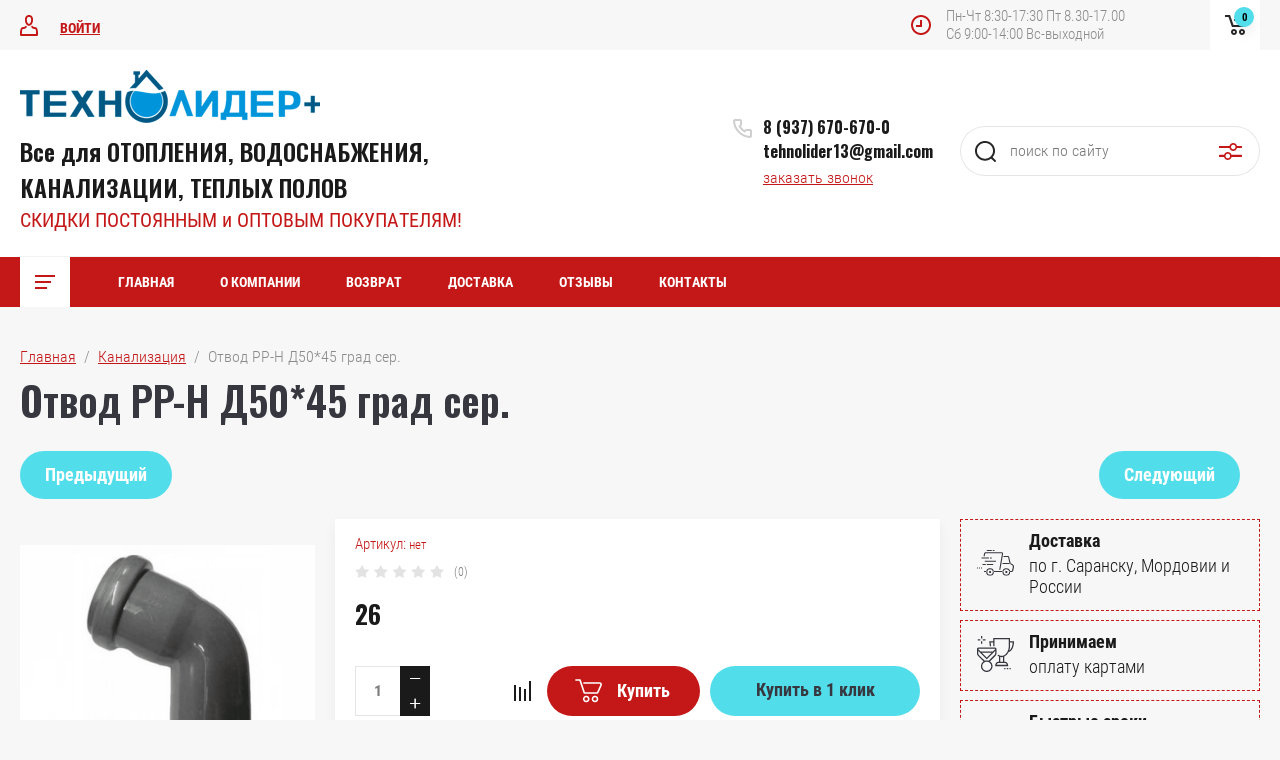

--- FILE ---
content_type: text/html; charset=utf-8
request_url: https://tehnolider-m.ru/magazin/product/otvod-pp-h-d50-45-grad-ser
body_size: 22900
content:

	<!doctype html>
<html lang="ru">
<head>
<meta charset="utf-8">
<meta name="robots" content="all"/>
<title>Отвод PP-H Д50*45 град сер.</title>
<meta name="description" content="Отвод PP-H Д50*45 град сер.">
<meta name="keywords" content="Отвод PP-H Д50*45 град сер.">
<meta name="SKYPE_TOOLBAR" content="SKYPE_TOOLBAR_PARSER_COMPATIBLE">
<meta name="viewport" content="width=device-width, initial-scale=1.0, maximum-scale=1.0, user-scalable=no">
<meta name="format-detection" content="telephone=no">
<meta http-equiv="x-rim-auto-match" content="none">


	<style>
		.site_header .top_block_wrapper .top_block_wrap .top_btns_wr {display: none;}.menu_top_wr{display: none;}.left_side_folders{display: none;}.partners-inner{display: none;}
	</style>


<link rel="stylesheet" href="/g/libs/jqueryui/datepicker/css/jquery-ui.css">
<link rel="stylesheet" href="/g/libs/lightgallery/v1.2.19/lightgallery.css">
<link href="https://fonts.googleapis.com/css?family=Oswald:300,500,600,700&amp;subset=cyrillic" rel="stylesheet">

<script src="/g/libs/jquery/1.10.2/jquery.min.js"></script>
<script src="/g/libs/jqueryui/datepicker/js/jquery-ui.min.js" charset="utf-8"></script>

	<link rel="stylesheet" href="/g/css/styles_articles_tpl.css">
<link rel="stylesheet" href="/g/libs/lightgallery-proxy-to-hs/lightgallery.proxy.to.hs.min.css" media="all" async>
<script src="/g/libs/lightgallery-proxy-to-hs/lightgallery.proxy.to.hs.stub.min.js"></script>
<script src="/g/libs/lightgallery-proxy-to-hs/lightgallery.proxy.to.hs.js" async></script>

            <!-- 46b9544ffa2e5e73c3c971fe2ede35a5 -->
            <script src='/shared/s3/js/lang/ru.js'></script>
            <script src='/shared/s3/js/common.min.js'></script>
        <link rel='stylesheet' type='text/css' href='/shared/s3/css/calendar.css' />
<!--s3_require-->
<link rel="stylesheet" href="/g/basestyle/1.0.1/user/user.css" type="text/css"/>
<link rel="stylesheet" href="/g/basestyle/1.0.1/user/user.blue.css" type="text/css"/>
<script type="text/javascript" src="/g/basestyle/1.0.1/user/user.js" async></script>
<!--/s3_require-->
			
		
		
		
			<link rel="stylesheet" type="text/css" href="/g/shop2v2/default/css/theme.less.css">		
			<script type="text/javascript" src="/g/printme.js"></script>
		<script type="text/javascript" src="/g/shop2v2/default/js/tpl.js"></script>
		<script type="text/javascript" src="/g/shop2v2/default/js/baron.min.js"></script>
		
			<script type="text/javascript" src="/g/shop2v2/default/js/shop2.2.js"></script>
		
	<script type="text/javascript">shop2.init({"productRefs": [],"apiHash": {"getPromoProducts":"1e6058f6c21f63e9d9b776e00f2ee19e","getSearchMatches":"e0e608c17f3c9e94e8429d31d19811b5","getFolderCustomFields":"0f77f5befa0463cc15b37dac9e8e199a","getProductListItem":"c0f84dad49fac574d0825a93878ded93","cartAddItem":"67bfb75d56b99228c6061a0fed13bafe","cartRemoveItem":"66d4e82e53a4d74a271fb77d6b657ca2","cartUpdate":"74a3aea7918dd4b828ff4f6ed92b1fb2","cartRemoveCoupon":"60923582e8e2d680939ed217b65c12e3","cartAddCoupon":"06f98a76f60ebe2bead5de8ee71dfd16","deliveryCalc":"51ed161d34ac5847342282108eaf51a1","printOrder":"67a56b4f1641fded67704c9400a098e6","cancelOrder":"8931692de6583a241b4a2c89bd578aed","cancelOrderNotify":"112e56dc89d2d6b6151fccada74bff26","repeatOrder":"4a6a683897138fa1f36b434b9d4283bc","paymentMethods":"56062efa161651d695238aeb0927dfe6","compare":"355bd5a98fb47c9f7dcf6329c66e0af2"},"hash": null,"verId": 3178420,"mode": "product","step": "","uri": "/magazin","IMAGES_DIR": "/d/","my": {"show_sections":false,"price_fa_rouble":true,"filter_in_sidebar":true,"gr_version_collections_blocks":true,"product_list_autoplay_settings":true,"gr_version_product":true,"gr_amount_fix":true},"shop2_cart_order_payments": 1,"cf_margin_price_enabled": 0,"maps_yandex_key":"","maps_google_key":""});shop2.facets.enabled = true;</script>
<style type="text/css">.product-item-thumb {width: 449px;}.product-item-thumb .product-image, .product-item-simple .product-image {height: 350px;width: 449px;}.product-item-thumb .product-amount .amount-title {width: 353px;}.product-item-thumb .product-price {width: 399px;}.shop2-product .product-side-l {width: 200px;}.shop2-product .product-image {height: 190px;width: 200px;}.shop2-product .product-thumbnails li {width: 56px;height: 56px;}</style>

<script src="/g/libs/jquery-responsive-tabs/1.5.1/jquery.responsivetabs.min.js" charset="utf-8"></script>
<script src="/g/libs/jquery-match-height/0.7.2/jquery.matchHeight.min.js" charset="utf-8"></script>
<script src="/g/libs/jquery-formstyler/1.7.4/jquery.formstyler.min.js" charset="utf-8"></script>
<script src="/g/libs/nouislider/7.0.10/jquery.nouislider.all.min.js" charset="utf-8"></script>
<script src="/g/libs/lightgallery/v1.2.19/lightgallery.js" charset="utf-8"></script>
<script src="/g/libs/jquery-bgdsize/jquery.bgdsize.js" charset="utf-8"></script>
<script src="/g/libs/jquery-slick/1.6.0/slick.min.js" charset="utf-8"></script>
<script src="/g/libs/flexmenu/1.4.2/flexmenu.min.js" charset="utf-8"></script>

<script src="/g/s3/misc/math/0.0.1/s3.math.js" charset="utf-8"></script>
<script src="/g/s3/misc/eventable/0.0.1/s3.eventable.js" charset="utf-8"></script>
<script src="/g/s3/menu/allin/0.0.3/s3.menu.allin.js" charset="utf-8"></script>

<script src="/g/templates/shop2/2.87.2/air-conditioners-store/js/s3.form.js" charset="utf-8"></script> 
<script src="/g/templates/shop2/2.87.2/air-conditioners-store/js/shop_main.js" charset="utf-8"></script>
<script src="/g/templates/shop2/2.87.2/air-conditioners-store/js/webflow.js" charset="utf-8"></script>

    <link rel="stylesheet" href="/t/v3413/images/theme9/theme.scss.css">

<!--[if lt IE 10]>
<script src="/g/libs/ie9-svg-gradient/0.0.1/ie9-svg-gradient.min.js"></script>
<script src="/g/libs/jquery-placeholder/2.0.7/jquery.placeholder.min.js"></script>
<script src="/g/libs/jquery-textshadow/0.0.1/jquery.textshadow.min.js"></script>
<script src="/g/s3/misc/ie/0.0.1/ie.js"></script>
<![endif]-->
<!--[if lt IE 9]>
<script src="/g/libs/html5shiv/html5.js"></script>
<![endif]-->

<link rel="stylesheet" href="/t/images/site.addons.scss.css">
</head>
<body>
	<div class="site_wrapper product">
		
				<div class="popup_form_wrapper">
			<div class="popup_form_wrap">
				<div class="popup_form_wrap_in">
					<div class="popup_form_close"></div>
					<div class="tpl-anketa" data-api-url="/-/x-api/v1/public/?method=form/postform&param[form_id]=34833702&param[tpl]=global:form.minimal.2.2.87.tpl" data-api-type="form">
		<div class="form_bl_title">Заказать звонок</div>		<form method="post" action="/">
		<input type="hidden" name="form_id" value="34833702">
		<input type="hidden" name="tpl" value="global:form.minimal.2.2.87.tpl">
		<input type="hidden" name="placeholdered_fields" value="1">
		<div class="form_inner">
											        <div class="tpl-field type-text">
		          		          <div class="field-value">
		          			          				            	<input   type="text" size="30" maxlength="100" value="" name="d[0]" placeholder="Ваше имя " />
		            		            		          </div>
		        </div>
		        									        <div class="tpl-field type-phone field-required">
		          		          <div class="field-value">
		          			            			            	<input required data-validator="phone" type="text" size="30" maxlength="100" value="" name="d[1]" placeholder="Телефон *"  />
		            		            		          </div>
		        </div>
		        									        <div class="tpl-field type-textarea">
		          		          <div class="field-value">
		          			            			            	<textarea  cols="50" rows="7" name="d[2]" placeholder="Комментарий "></textarea>
		            		            		          </div>
		        </div>
		        						
										
			<div class="tpl-field tpl-field-button">
				<button type="submit" class="tpl-form-button"><span>Отправить</span></button>
			</div>
			<re-captcha data-captcha="recaptcha"
     data-name="captcha"
     data-sitekey="6LddAuIZAAAAAAuuCT_s37EF11beyoreUVbJlVZM"
     data-lang="ru"
     data-rsize="invisible"
     data-type="image"
     data-theme="light"></re-captcha></form>
				</div>
		
	</div>
				</div>
			</div>
		</div>
				
		<div class="folders_popup_wrapper">
			<div class="folders_popup_wrap">
				<div class="folders_popup_title">Категории</div>
				<div class="folders_popup_body">
									        <ul class="folders_popup menu-default">
				            				                				            				                				
				                    				
				                    				                        <li class="has"><a href="/magazin/folder/radiatory">РАДИАТОРЫ<span class="open_ul_span"></span></a>
				                    				
				                    				
				                				            				                				
				                    				                        				                            <ul>
				                        				                    				
				                    				                        <li class=""><a href="/magazin/folder/radiatory-alyuminievye">Радиаторы алюминиевые</a>
				                    				
				                    				
				                				            				                				
				                    				                        				                            </li>
				                            				                        				                    				
				                    				                        <li class=""><a href="/magazin/folder/radiatory-bimetallicheskie">Радиаторы биметаллические</a>
				                    				
				                    				
				                				            				                				
				                    				                        				                            </li>
				                            				                        				                    				
				                    				                        <li class="has"><a href="/magazin/folder/stalnye-panelnye-radiatory">Радиаторы стальные панельные<span class="open_ul_span"></span></a>
				                    				
				                    				
				                				            				                				
				                    				                        				                            <ul>
				                        				                    				
				                    				                        <li class=""><a href="/magazin/folder/s-bokovym-podklyucheniem">С боковым подключением</a>
				                    				
				                    				
				                				            				                				
				                    				                        				                            </li>
				                            				                        				                    				
				                    				                        <li class=""><a href="/magazin/folder/s-nizhnim-podklyucheniem">С нижним подключением</a>
				                    				
				                    				
				                				            				                				
				                    				                        				                            </li>
				                            				                        				                    				
				                    				                        <li class=""><a href="/magazin/folder/komplektuyushchie-dlya-montazha-panelnyh-radiatorov">Комплектующие для монтажа панельных радиаторов</a>
				                    				
				                    				
				                				            				                				
				                    				                        				                            </li>
				                            				                                </ul>
				                                </li>
				                            				                        				                    				
				                    				                        <li class=""><a href="/magazin/folder/armatura-radiatornaya-reguliruyushchaya">Арматура радиаторная регулирующая</a>
				                    				
				                    				
				                				            				                				
				                    				                        				                            </li>
				                            				                        				                    				
				                    				                        <li class=""><a href="/magazin/folder/komplektuyushchie-dlya-montazha-radiatorov">Комплектующие для монтажа радиаторов</a>
				                    				
				                    				
				                				            				                				
				                    				                        				                            </li>
				                            				                                </ul>
				                                </li>
				                            				                        				                    				
				                    				                        <li class="has"><a href="/magazin/folder/kotly">Котлы<span class="open_ul_span"></span></a>
				                    				
				                    				
				                				            				                				
				                    				                        				                            <ul>
				                        				                    				
				                    				                        <li class=""><a href="/magazin/folder/kotly-nastennye-dvuhkonturnye-turbirovannye">Котлы настенные двухконтурные турбированные</a>
				                    				
				                    				
				                				            				                				
				                    				                        				                            </li>
				                            				                        				                    				
				                    				                        <li class=""><a href="/magazin/folder/kotly-napolnye">Котлы напольные энергозависимые</a>
				                    				
				                    				
				                				            				                				
				                    				                        				                            </li>
				                            				                        				                    				
				                    				                        <li class=""><a href="/magazin/folder/aogv">Котлы энергонезависимые LEMAX</a>
				                    				
				                    				
				                				            				                				
				                    				                        				                            </li>
				                            				                        				                    				
				                    				                        <li class=""><a href="/magazin/folder/kotly-elektricheskie-stout">Котлы электрические</a>
				                    				
				                    				
				                				            				                				
				                    				                        				                            </li>
				                            				                        				                    				
				                    				                        <li class=""><a href="/magazin/folder/kolonki-gazovye">Колонки газовые</a>
				                    				
				                    				
				                				            				                				
				                    				                        				                            </li>
				                            				                        				                    				
				                    				                        <li class=""><a href="/magazin/folder/komplektuyushchie-k-kotlam">Комплектующие для котлов/ Стабилизаторы напряжения</a>
				                    				
				                    				
				                				            				                				
				                    				                        				                            </li>
				                            				                                </ul>
				                                </li>
				                            				                        				                    				
				                    				                        <li class="has"><a href="/magazin/folder/vodonagrevateli">Водонагреватели<span class="open_ul_span"></span></a>
				                    				
				                    				
				                				            				                				
				                    				                        				                            <ul>
				                        				                    				
				                    				                        <li class=""><a href="/magazin/folder/vodonagrevateli-kosvennogo-nagreva">Бойлеры косвенного нагрева</a>
				                    				
				                    				
				                				            				                				
				                    				                        				                            </li>
				                            				                        				                    				
				                    				                        <li class=""><a href="/magazin/folder/vodonagrevateli-nakopitelnye-el">Водонагреватели накопительные эл.</a>
				                    				
				                    				
				                				            				                				
				                    				                        				                            </li>
				                            				                                </ul>
				                                </li>
				                            				                        				                    				
				                    				                        <li class="has"><a href="/magazin/folder/truby-iz-sshitogo-polietilena-i-aksialnye-fitingi">Трубы из сшитого полиэтилена и аксиальные фитинги STOUT<span class="open_ul_span"></span></a>
				                    				
				                    				
				                				            				                				
				                    				                        				                            <ul>
				                        				                    				
				                    				                        <li class=""><a href="/magazin/folder/truby-iz-sshitogo-polietilena-dlya-sistemy-otopleniya">Трубы из сшитого полиэтилена для системы отопления</a>
				                    				
				                    				
				                				            				                				
				                    				                        				                            </li>
				                            				                        				                    				
				                    				                        <li class=""><a href="/magazin/folder/aksialnye-fitingi-dlya-sistemy-otopleniya">Аксиальные фитинги для системы отопления</a>
				                    				
				                    				
				                				            				                				
				                    				                        				                            </li>
				                            				                                </ul>
				                                </li>
				                            				                        				                    				
				                    				                        <li class="has"><a href="/magazin/folder/polipropilenovye-truby-i-fitingi-valfex">Полипропиленовые трубы и фитинги КОНТУР<span class="open_ul_span"></span></a>
				                    				
				                    				
				                				            				                				
				                    				                        				                            <ul>
				                        				                    				
				                    				                        <li class=""><a href="/magazin/folder/truby-polipropilenovye">Трубы полипропиленовые/Крепления к ним</a>
				                    				
				                    				
				                				            				                				
				                    				                        				                            </li>
				                            				                        				                    				
				                    				                        <li class=""><a href="/magazin/folder/mufty-polipropilenovye">Фитинги для полипропиленовых труб</a>
				                    				
				                    				
				                				            				                				
				                    				                        				                            </li>
				                            				                        				                    				
				                    				                        <li class=""><a href="/magazin/folder/krany-filtry-kollektory-klapana-obr">Краны/Вентили/Фильтры/Коллекторы/Клапана обр.</a>
				                    				
				                    				
				                				            				                				
				                    				                        				                            </li>
				                            				                        				                    				
				                    				                        <li class=""><a href="/magazin/folder/apparaty-dlya-svarki-p-p-trub">Аппараты для сварки п/п труб/Ножницы для резк п/п труб</a>
				                    				
				                    				
				                				            				                				
				                    				                        				                            </li>
				                            				                                </ul>
				                                </li>
				                            				                        				                    				
				                    				                        <li class=""><a href="/magazin/folder/truby-metalloplastikovye">Трубы металлопластиковые и фитинги к ним</a>
				                    				
				                    				
				                				            				                				
				                    				                        				                            </li>
				                            				                        				                    				
				                    				                        <li class="has"><a href="/magazin/folder/polietilen">Полиэтилен<span class="open_ul_span"></span></a>
				                    				
				                    				
				                				            				                				
				                    				                        				                            <ul>
				                        				                    				
				                    				                        <li class=""><a href="/magazin/folder/truby-polietilenovye">Трубы полиэтиленовые</a>
				                    				
				                    				
				                				            				                				
				                    				                        				                            </li>
				                            				                        				                    				
				                    				                        <li class=""><a href="/magazin/folder/fitingi-kompressionnye-dlya-trub">Фитинги компрессионные для труб</a>
				                    				
				                    				
				                				            				                				
				                    				                        				                            </li>
				                            				                                </ul>
				                                </li>
				                            				                        				                    				
				                    				                        <li class="has"><a href="/magazin/folder/kanalizaciya">Канализация<span class="open_ul_span"></span></a>
				                    				
				                    				
				                				            				                				
				                    				                        				                            <ul>
				                        				                    				
				                    				                        <li class=""><a href="/magazin/folder/naruzhnaya-kanalizaciya-korichnevaya">Наружная канализация коричневая</a>
				                    				
				                    				
				                				            				                				
				                    				                        				                            </li>
				                            				                        				                    				
				                    				                        <li class=""><a href="/magazin/folder/vnutrennyaya-kanalizaciya-seraya">Внутренняя канализация серая</a>
				                    				
				                    				
				                				            				                				
				                    				                        				                            </li>
				                            				                        				                    				
				                    				                        <li class=""><a href="/magazin/folder/besshumnaya-kanalizaciya-belaya">Бесшумная канализация белая</a>
				                    				
				                    				
				                				            				                				
				                    				                        				                            </li>
				                            				                        				                    				
				                    				                        <li class=""><a href="/magazin/folder/manzhety-perehodnye">Манжеты переходные/Крепления</a>
				                    				
				                    				
				                				            				                				
				                    				                        				                            </li>
				                            				                                </ul>
				                                </li>
				                            				                        				                    				
				                    				                        <li class="has"><a href="/magazin/folder/teplyj-pol">Теплый пол<span class="open_ul_span"></span></a>
				                    				
				                    				
				                				            				                				
				                    				                        				                            <ul>
				                        				                    				
				                    				                        <li class=""><a href="/magazin/folder/truby-iz-sshitogo-polietilena-dlya-teplogo-pola">Трубы из сшитого полиэтилена для теплого пола</a>
				                    				
				                    				
				                				            				                				
				                    				                        				                            </li>
				                            				                        				                    				
				                    				                        <li class="has"><a href="/magazin/folder/kollektory-dlya-teplogo-pola">Коллекторы для теплого пола и комплектующие к ним<span class="open_ul_span"></span></a>
				                    				
				                    				
				                				            				                				
				                    				                        				                            <ul>
				                        				                    				
				                    				                        <li class=""><a href="/magazin/folder/kollektory-stout">Коллекторы STOUTнерж.</a>
				                    				
				                    				
				                				            				                				
				                    				                        				                            </li>
				                            				                        				                    				
				                    				                        <li class=""><a href="/magazin/folder/kollektory-sti">Коллекторы STI нерж.</a>
				                    				
				                    				
				                				            				                				
				                    				                        				                            </li>
				                            				                        				                    				
				                    				                        <li class=""><a href="/magazin/folder/kollektory-euros-lat">Коллекторы EUROS лат.</a>
				                    				
				                    				
				                				            				                				
				                    				                        				                            </li>
				                            				                                </ul>
				                                </li>
				                            				                        				                    				
				                    				                        <li class=""><a href="/magazin/folder/nasosno-smesitelnye-uzly">Насосно-смесительные узлы и комплектующие к ним</a>
				                    				
				                    				
				                				            				                				
				                    				                        				                            </li>
				                            				                        				                    				
				                    				                        <li class=""><a href="/magazin/folder/shkafy-dlya-kollektorov">Шкафы для коллекторов</a>
				                    				
				                    				
				                				            				                				
				                    				                        				                            </li>
				                            				                        				                    				
				                    				                        <li class=""><a href="/magazin/folder/komplektuyushchie-dlya-montazha-teplogo-pola">Комплектующие для монтажа теплого пола</a>
				                    				
				                    				
				                				            				                				
				                    				                        				                            </li>
				                            				                                </ul>
				                                </li>
				                            				                        				                    				
				                    				                        <li class="has"><a href="/magazin/folder/nasosy">НАСОСЫ<span class="open_ul_span"></span></a>
				                    				
				                    				
				                				            				                				
				                    				                        				                            <ul>
				                        				                    				
				                    				                        <li class=""><a href="/magazin/folder/nasosy-cirkulyacionnye">Насосы циркуляционные/рециркуляционные</a>
				                    				
				                    				
				                				            				                				
				                    				                        				                            </li>
				                            				                        				                    				
				                    				                        <li class=""><a href="/magazin/folder/skvazhinnye-nasosy">Насосы скважные</a>
				                    				
				                    				
				                				            				                				
				                    				                        				                            </li>
				                            				                        				                    				
				                    				                        <li class=""><a href="/magazin/folder/nasosy-drenazhnye-fekalnye">Насосы дренажные/фекальные</a>
				                    				
				                    				
				                				            				                				
				                    				                        				                            </li>
				                            				                        				                    				
				                    				                        <li class=""><a href="/magazin/folder/nasosy-povysheniya-davleniya">Насосы повышения давления</a>
				                    				
				                    				
				                				            				                				
				                    				                        				                            </li>
				                            				                        				                    				
				                    				                        <li class=""><a href="/magazin/folder/nasosy-kolodeznye">Насосы колодезные</a>
				                    				
				                    				
				                				            				                				
				                    				                        				                            </li>
				                            				                        				                    				
				                    				                        <li class=""><a href="/magazin/folder/nasosy-vibracionnye">Насосы вибрационные</a>
				                    				
				                    				
				                				            				                				
				                    				                        				                            </li>
				                            				                        				                    				
				                    				                        <li class=""><a href="/magazin/folder/nasosnye-stancii">Насосные станции</a>
				                    				
				                    				
				                				            				                				
				                    				                        				                            </li>
				                            				                        				                    				
				                    				                        <li class=""><a href="/magazin/folder/prenadlezhnosti-dlya-nasosov">Оголовки/Крабы/Пренадлежности для насосов</a>
				                    				
				                    				
				                				            				                				
				                    				                        				                            </li>
				                            				                                </ul>
				                                </li>
				                            				                        				                    				
				                    				                        <li class="has"><a href="/magazin/folder/otopitelnoe-oborudovanie">Баки расширительные<span class="open_ul_span"></span></a>
				                    				
				                    				
				                				            				                				
				                    				                        				                            <ul>
				                        				                    				
				                    				                        <li class=""><a href="/magazin/folder/dlya-otopleniya">Для отопления</a>
				                    				
				                    				
				                				            				                				
				                    				                        				                            </li>
				                            				                        				                    				
				                    				                        <li class=""><a href="/magazin/folder/dlya-vodosnabzheniya">Для водоснабжения</a>
				                    				
				                    				
				                				            				                				
				                    				                        				                            </li>
				                            				                        				                    				
				                    				                        <li class=""><a href="/magazin/folder/dlya-gvs">Для ГВС</a>
				                    				
				                    				
				                				            				                				
				                    				                        				                            </li>
				                            				                        				                    				
				                    				                        <li class=""><a href="/magazin/folder/kreplenie-dlya-bakov">Крепление для баков</a>
				                    				
				                    				
				                				            				                				
				                    				                        				                            </li>
				                            				                                </ul>
				                                </li>
				                            				                        				                    				
				                    				                        <li class="has"><a href="/magazin/folder/zapornaya-armatura">Запорная арматура<span class="open_ul_span"></span></a>
				                    				
				                    				
				                				            				                				
				                    				                        				                            <ul>
				                        				                    				
				                    				                        <li class=""><a href="/magazin/folder/predohranitelnaya-armatura">Предохранительная арматура</a>
				                    				
				                    				
				                				            				                				
				                    				                        				                            </li>
				                            				                        				                    				
				                    				                        <li class="has"><a href="/magazin/folder/fitingi-latunnye-rezbovye">Фитинги латунные резьбовые<span class="open_ul_span"></span></a>
				                    				
				                    				
				                				            				                				
				                    				                        				                            <ul>
				                        				                    				
				                    				                        <li class=""><a href="/magazin/folder/zaglushki-latunnye">Заглушки латунные</a>
				                    				
				                    				
				                				            				                				
				                    				                        				                            </li>
				                            				                        				                    				
				                    				                        <li class=""><a href="/magazin/folder/nippelya-latunnye">Ниппеля латунные</a>
				                    				
				                    				
				                				            				                				
				                    				                        				                            </li>
				                            				                        				                    				
				                    				                        <li class=""><a href="/magazin/folder/perehodnik-latunnyj">Переходник латунный</a>
				                    				
				                    				
				                				            				                				
				                    				                        				                            </li>
				                            				                        				                    				
				                    				                        <li class=""><a href="/magazin/folder/soedinitel-latunnyj-s-nakidnoj-gajkoj">Соединители латунные с накидной гайкой</a>
				                    				
				                    				
				                				            				                				
				                    				                        				                            </li>
				                            				                        				                    				
				                    				                        <li class=""><a href="/magazin/folder/udliniteli-latunnye">Удлинители латунные</a>
				                    				
				                    				
				                				            				                				
				                    				                        				                            </li>
				                            				                        				                    				
				                    				                        <li class=""><a href="/magazin/folder/shtucery-latunnye">Штуцеры латунные</a>
				                    				
				                    				
				                				            				                				
				                    				                        				                            </li>
				                            				                        				                    				
				                    				                        <li class=""><a href="/magazin/folder/futorki-latunnye">Футорки латунные</a>
				                    				
				                    				
				                				            				                				
				                    				                        				                            </li>
				                            				                        				                    				
				                    				                        <li class=""><a href="/magazin/folder/kontrgajki-latunnye">Контргайки латунные</a>
				                    				
				                    				
				                				            				                				
				                    				                        				                            </li>
				                            				                        				                    				
				                    				                        <li class=""><a href="/magazin/folder/mufty-latunnye">Муфты латунные</a>
				                    				
				                    				
				                				            				                				
				                    				                        				                            </li>
				                            				                        				                    				
				                    				                        <li class=""><a href="/magazin/folder/trojniki-latunnye">Тройники латунные</a>
				                    				
				                    				
				                				            				                				
				                    				                        				                            </li>
				                            				                        				                    				
				                    				                        <li class=""><a href="/magazin/folder/ugolniki-latunye">Угольники латуные</a>
				                    				
				                    				
				                				            				                				
				                    				                        				                            </li>
				                            				                                </ul>
				                                </li>
				                            				                        				                    				
				                    				                        <li class="has"><a href="/magazin/folder/klapany-obratnye">Клапаны обратные<span class="open_ul_span"></span></a>
				                    				
				                    				
				                				            				                				
				                    				                        				                            <ul>
				                        				                    				
				                    				                        <li class=""><a href="/magazin/folder/klapany-latunnye-pruzh-muftovye">Клапаны латунные пруж. муфтовые</a>
				                    				
				                    				
				                				            				                				
				                    				                        				                            </li>
				                            				                        				                    				
				                    				                        <li class=""><a href="/magazin/folder/klapany-obratnye-chugunnye-mezhflancevye">Клапаны обратные чугунные межфланцевые</a>
				                    				
				                    				
				                				            				                				
				                    				                        				                            </li>
				                            				                                </ul>
				                                </li>
				                            				                        				                    				
				                    				                        <li class="has"><a href="/magazin/folder/krany">Краны<span class="open_ul_span"></span></a>
				                    				
				                    				
				                				            				                				
				                    				                        				                            <ul>
				                        				                    				
				                    				                        <li class="has"><a href="/magazin/folder/krany-latunnye-muftovye">Краны латунные муфтовые<span class="open_ul_span"></span></a>
				                    				
				                    				
				                				            				                				
				                    				                        				                            <ul>
				                        				                    				
				                    				                        <li class=""><a href="/magazin/folder/krany-gazovye">Краны газовые</a>
				                    				
				                    				
				                				            				                				
				                    				                        				                            </li>
				                            				                        				                    				
				                    				                        <li class=""><a href="/magazin/folder/krany-dlya-vody">Краны для воды</a>
				                    				
				                    				
				                				            				                				
				                    				                        				                            </li>
				                            				                                </ul>
				                                </li>
				                            				                        				                    				
				                    				                        <li class=""><a href="/magazin/folder/krany-stalnye-flancevye">Краны стальные фланцевые</a>
				                    				
				                    				
				                				            				                				
				                    				                        				                            </li>
				                            				                        				                    				
				                    				                        <li class=""><a href="/magazin/folder/krany-latunnye-s-nakidnoj-gajkoj">Краны латунные с накидной гайкой</a>
				                    				
				                    				
				                				            				                				
				                    				                        				                            </li>
				                            				                        				                    				
				                    				                        <li class=""><a href="/magazin/folder/krany-latunnye-s-nak-gajkoj-pod-kotel">Краны латунные с нак.гайкой под котел</a>
				                    				
				                    				
				                				            				                				
				                    				                        				                            </li>
				                            				                        				                    				
				                    				                        <li class=""><a href="/magazin/folder/krany-vodorazbornye">Краны водоразборные</a>
				                    				
				                    				
				                				            				                				
				                    				                        				                            </li>
				                            				                                </ul>
				                                </li>
				                            				                        				                    				
				                    				                        <li class="has"><a href="/magazin/folder/filtry">Фильтры<span class="open_ul_span"></span></a>
				                    				
				                    				
				                				            				                				
				                    				                        				                            <ul>
				                        				                    				
				                    				                        <li class=""><a href="/magazin/folder/filtry-latunnye-muftovye">Фильтры латунные муфтовые</a>
				                    				
				                    				
				                				            				                				
				                    				                        				                            </li>
				                            				                        				                    				
				                    				                        <li class=""><a href="/magazin/folder/filtry-chugunnye-flancevye">Фильтры чугунные фланцевые</a>
				                    				
				                    				
				                				            				                				
				                    				                        				                            </li>
				                            				                                </ul>
				                                </li>
				                            				                        				                    				
				                    				                        <li class=""><a href="/magazin/folder/trubnye-zagotovki">Трубные заготовки</a>
				                    				
				                    				
				                				            				                				
				                    				                        				                            </li>
				                            				                        				                    				
				                    				                        <li class="has"><a href="/magazin/folder/ventilya-latunnye-muftovye">Вентиля муфтовые<span class="open_ul_span"></span></a>
				                    				
				                    				
				                				            				                				
				                    				                        				                            <ul>
				                        				                    				
				                    				                        <li class=""><a href="/magazin/folder/chugunnye">Чугунные</a>
				                    				
				                    				
				                				            				                				
				                    				                        				                            </li>
				                            				                        				                    				
				                    				                        <li class=""><a href="/magazin/folder/bronzovye">Бронзовые</a>
				                    				
				                    				
				                				            				                				
				                    				                        				                            </li>
				                            				                                </ul>
				                                </li>
				                            				                        				                    				
				                    				                        <li class="has"><a href="/magazin/folder/detali-truboprovoda">Детали трубопровода<span class="open_ul_span"></span></a>
				                    				
				                    				
				                				            				                				
				                    				                        				                            <ul>
				                        				                    				
				                    				                        <li class=""><a href="/magazin/folder/otvody-stalnye">Отводы стальные</a>
				                    				
				                    				
				                				            				                				
				                    				                        				                            </li>
				                            				                        				                    				
				                    				                        <li class=""><a href="/magazin/folder/zaglushki-stalnye-eliptich">Заглушки стальные элиптич.</a>
				                    				
				                    				
				                				            				                				
				                    				                        				                            </li>
				                            				                        				                    				
				                    				                        <li class=""><a href="/magazin/folder/perehody-stalnye">Переходы стальные</a>
				                    				
				                    				
				                				            				                				
				                    				                        				                            </li>
				                            				                        				                    				
				                    				                        <li class=""><a href="/magazin/folder/trojniki-stalnye">Тройники стальные</a>
				                    				
				                    				
				                				            				                				
				                    				                        				                            </li>
				                            				                        				                    				
				                    				                        <li class=""><a href="/magazin/folder/flancy-stalnye">Фланцы стальные</a>
				                    				
				                    				
				                				            				                				
				                    				                        				                            </li>
				                            				                                </ul>
				                                </li>
				                            				                        				                    				
				                    				                        <li class=""><a href="/magazin/folder/zadvizhki-chug-30ch6br">Задвижки чуг. 30ч6бр</a>
				                    				
				                    				
				                				            				                				
				                    				                        				                            </li>
				                            				                        				                    				
				                    				                        <li class=""><a href="/magazin/folder/zatvory-chug-diskovye">Затворы чуг. дисковые</a>
				                    				
				                    				
				                				            				                				
				                    				                        				                            </li>
				                            				                                </ul>
				                                </li>
				                            				                        				                    				
				                    				                        <li class="has"><a href="/magazin/folder/kollektory-raspredelitelnye-stalnye">Коллекторы распределительные<span class="open_ul_span"></span></a>
				                    				
				                    				
				                				            				                				
				                    				                        				                            <ul>
				                        				                    				
				                    				                        <li class=""><a href="/magazin/folder/kollektory-latunnye-dlya-sistemy-vodosnabzheniya">Коллекторы латунные для системы водоснабжения</a>
				                    				
				                    				
				                				            				                				
				                    				                        				                            </li>
				                            				                        				                    				
				                    				                        <li class=""><a href="/magazin/folder/kollektory-stalnye-gidrostrelki">Коллекторы стальные/гидрострелки и комплектующие к ним</a>
				                    				
				                    				
				                				            				                				
				                    				                        				                            </li>
				                            				                        				                    				
				                    				                        <li class=""><a href="/magazin/folder/kollektory-nerzh-stal-dlya-radiatornoj-razvodki">Коллекторы нерж. сталь для радиаторной разводки</a>
				                    				
				                    				
				                				            				                				
				                    				                        				                            </li>
				                            				                                </ul>
				                                </li>
				                            				                        				                    				
				                    				                        <li class="has"><a href="/magazin/folder/izmeritelnye-pribory">Измерительные приборы<span class="open_ul_span"></span></a>
				                    				
				                    				
				                				            				                				
				                    				                        				                            <ul>
				                        				                    				
				                    				                        <li class="has"><a href="/magazin/folder/schetchiki">Счетчики<span class="open_ul_span"></span></a>
				                    				
				                    				
				                				            				                				
				                    				                        				                            <ul>
				                        				                    				
				                    				                        <li class=""><a href="/magazin/folder/schetchiki-vody">Счетчики воды</a>
				                    				
				                    				
				                				            				                				
				                    				                        				                            </li>
				                            				                        				                    				
				                    				                        <li class=""><a href="/magazin/folder/schetchiki-gaza">Счетчики газа</a>
				                    				
				                    				
				                				            				                				
				                    				                        				                            </li>
				                            				                                </ul>
				                                </li>
				                            				                        				                    				
				                    				                        <li class=""><a href="/magazin/folder/manometry">Манометры</a>
				                    				
				                    				
				                				            				                				
				                    				                        				                            </li>
				                            				                        				                    				
				                    				                        <li class="has"><a href="/magazin/folder/termometry">Термометры<span class="open_ul_span"></span></a>
				                    				
				                    				
				                				            				                				
				                    				                        				                            <ul>
				                        				                    				
				                    				                        <li class=""><a href="/magazin/folder/termometry-zhidkostnye">Термометры жидкостные</a>
				                    				
				                    				
				                				            				                				
				                    				                        				                            </li>
				                            				                        				                    				
				                    				                        <li class=""><a href="/magazin/folder/termometry-bimetallicheskie">Термометры биметаллические</a>
				                    				
				                    				
				                				            				                				
				                    				                        				                            </li>
				                            				                                </ul>
				                                </li>
				                            				                        				                    				
				                    				                        <li class=""><a href="/magazin/folder/termomanometry">Термоманометры</a>
				                    				
				                    				
				                				            				                				
				                    				                        				                            </li>
				                            				                        				                    				
				                    				                        <li class=""><a href="/magazin/folder/komplektuyushchie-dlya-montazha-manometrov-termometrov">Комплектующие для монтажа манометров/термометров</a>
				                    				
				                    				
				                				            				                				
				                    				                        				                            </li>
				                            				                                </ul>
				                                </li>
				                            				                        				                    				
				                    				                        <li class=""><a href="/magazin/folder/uplotnitelnye-materialy">Уплотнительные материалы</a>
				                    				
				                    				
				                				            				                				
				                    				                        				                            </li>
				                            				                        				                    				
				                    				                        <li class=""><a href="/magazin/folder/teploizolyaciya-dlya-trub">Теплоизоляция для труб</a>
				                    				
				                    				
				                				            				                				
				                    				                        				                            </li>
				                            				                        				                    				
				                    				                        <li class="has"><a href="/magazin/folder/homuty">Хомуты<span class="open_ul_span"></span></a>
				                    				
				                    				
				                				            				                				
				                    				                        				                            <ul>
				                        				                    				
				                    				                        <li class=""><a href="/magazin/folder/homuty-stout">Хомуты трубные STOUT</a>
				                    				
				                    				
				                				            				                				
				                    				                        				                            </li>
				                            				                        				                    				
				                    				                        <li class=""><a href="/magazin/folder/homuty-rossiya">Хомуты трубные РОССИЯ</a>
				                    				
				                    				
				                				            				                				
				                    				                        				                            </li>
				                            				                        				                    				
				                    				                        <li class=""><a href="/magazin/folder/homuty-chervyachnye">Хомуты червячные</a>
				                    				
				                    				
				                				            				                				
				                    				                        				                            </li>
				                            				                        				                    				
				                    				                        <li class=""><a href="/magazin/folder/homuty-styazhki-plastik">Хомуты-стяжки пластик</a>
				                    				
				                    				
				                				            				                				
				                    				                        				                            </li>
				                            				                                </ul>
				                                </li>
				                            				                        				                    				
				                    				                        <li class="has"><a href="/magazin/folder/sistemy-ochistki-vody">Системы очистки воды<span class="open_ul_span"></span></a>
				                    				
				                    				
				                				            				                				
				                    				                        				                            <ul>
				                        				                    				
				                    				                        <li class=""><a href="/magazin/folder/filtry-kolby">Фильтры/колбы</a>
				                    				
				                    				
				                				            				                				
				                    				                        				                            </li>
				                            				                        				                    				
				                    				                        <li class=""><a href="/magazin/folder/kartridzhi">Картриджи</a>
				                    				
				                    				
				                				            				                				
				                    				                        				                            </li>
				                            				                                </ul>
				                                </li>
				                            				                        				                    				
				                    				                        <li class=""><a href="/magazin/folder/teplonositel-dlya-sistemy-otopleniya">Теплоноситель для системы отопления</a>
				                    				
				                    				
				                				            				                				
				                    				                        				                            </li>
				                            				                        				                    				
				                    				                        <li class="has"><a href="/magazin/folder/sanfayans">Сантехника<span class="open_ul_span"></span></a>
				                    				
				                    				
				                				            				                				
				                    				                        				                            <ul>
				                        				                    				
				                    				                        <li class=""><a href="/magazin/folder/vodoslivnaya-armatura">Водосливная арматура</a>
				                    				
				                    				
				                				            				                				
				                    				                        				                            </li>
				                            				                        				                    				
				                    				                        <li class=""><a href="/magazin/folder/unitazy-umyvalniki">Санфаянс</a>
				                    				
				                    				
				                				            				                				
				                    				                        				                            </li>
				                            				                        				                    				
				                    				                        <li class=""><a href="/magazin/folder/podvodka">Подводка/Шланги сливные</a>
				                    				
				                    				
				                				            				                				
				                    				                        				                            </li>
				                            				                        				                    				
				                    				                        <li class=""><a href="/magazin/folder/smesiteli">Смесители/комплектующие</a>
				                    				
				                    				
				                				            				                				
				                    				                        				                            </li>
				                            				                        				                    				
				                    				                        <li class=""><a href="/magazin/folder/krepleniya-dlya-santehniki">Крепления для сантехники</a>
				                    				
				                    				
				                				            				                				
				                    				                        				                            </li>
				                            				                                </ul>
				                                </li>
				                            				                        				                    				
				                    				                        <li class=""><a href="/magazin/folder/pozharnoe-oborudovanie">Пожарное оборудование</a>
				                    				
				                    				
				                				            				                				
				                    				                        				                            </li>
				                            				                        				                    				
				                    				                        <li class="has"><a href="/magazin/folder/metizy">Метизы<span class="open_ul_span"></span></a>
				                    				
				                    				
				                				            				                				
				                    				                        				                            <ul>
				                        				                    				
				                    				                        <li class=""><a href="/magazin/folder/ankery">Анкеры</a>
				                    				
				                    				
				                				            				                				
				                    				                        				                            </li>
				                            				                        				                    				
				                    				                        <li class=""><a href="/magazin/folder/samorezy">Саморезы</a>
				                    				
				                    				
				                				            				                				
				                    				                        				                            </li>
				                            				                        				                    				
				                    				                        <li class=""><a href="/magazin/folder/dyubeli">Дюбели</a>
				                    				
				                    				
				                				            				                				
				                    				                        				                            </li>
				                            				                        				                    				
				                    				                        <li class=""><a href="/magazin/folder/bolty">Болты</a>
				                    				
				                    				
				                				            				                				
				                    				                        				                            </li>
				                            				                        				                    				
				                    				                        <li class=""><a href="/magazin/folder/shajby">Шайбы/Гровер</a>
				                    				
				                    				
				                				            				                				
				                    				                        				                            </li>
				                            				                        				                    				
				                    				                        <li class=""><a href="/magazin/folder/gajki">Гайки</a>
				                    				
				                    				
				                				            				                				
				                    				                        				                            </li>
				                            				                        				                    				
				                    				                        <li class=""><a href="/magazin/folder/bolty-ankernye">Болты анкерные</a>
				                    				
				                    				
				                				            				                				
				                    				                        				                            </li>
				                            				                        				                    				
				                    				                        <li class=""><a href="/magazin/folder/vinty-shurupy">Винты/Шурупы/Зажимы/Талрепы</a>
				                    				
				                    				
				                				            				                				
				                    				                        				                            </li>
				                            				                        				                    				
				                    				                        <li class=""><a href="/magazin/folder/gvozdi">Гвозди</a>
				                    				
				                    				
				                				            				                				
				                    				                        				                            </li>
				                            				                        				                    				
				                    				                        <li class=""><a href="/magazin/folder/shpilki">Шпильки</a>
				                    				
				                    				
				                				            				                				
				                    				                        				                            </li>
				                            				                        				                    				
				                    				                        <li class=""><a href="/magazin/folder/lenty-perforirovannye">Ленты перфорированные</a>
				                    				
				                    				
				                				            				                				
				                    				                        				                            </li>
				                            				                                </ul>
				                                </li>
				                            				                        				                    				
				                    				                        <li class=""><a href="/magazin/folder/abrazivnyj-instrument">Абразивный инструмент</a>
				                    				
				                    				
				                				            				                				
				                    				                        				                            </li>
				                            				                        				                    				
				                    				                        <li class=""><a href="/magazin/folder/instrument">Инструмент ручной</a>
				                    				
				                    				
				                				            				                				
				                    				                        				                            </li>
				                            				                        				                    				
				                    				                        <li class=""><a href="/magazin/folder/malyarnyj-instrument">Малярный инструмент</a>
				                    				
				                    				
				                				            				                				
				                    				                        				                            </li>
				                            				                        				                    				
				                    				                        <li class=""><a href="/magazin/folder/specodezhda">Средства защиты</a>
				                    				
				                    				
				                				            				                				
				                    				                        				                            </li>
				                            				                        				                    				
				                    				                        <li class=""><a href="/magazin/folder/hozinventar">Хозинвентарь</a>
				                    				
				                    				
				                				            				                				
				                    				                        				                            </li>
				                            				                        				                    				
				                    				                        <li class="has"><a href="/magazin/folder/svarochnoe-oborudovanie">Сварка<span class="open_ul_span"></span></a>
				                    				
				                    				
				                				            				                				
				                    				                        				                            <ul>
				                        				                    				
				                    				                        <li class=""><a href="/magazin/folder/kabel-svarochnyj">Кабель сварочный/Рукав кислородный</a>
				                    				
				                    				
				                				            				                				
				                    				                        				                            </li>
				                            				                        				                    				
				                    				                        <li class=""><a href="/magazin/folder/elektrody-svarochnye">Электроды сварочные/Сварочная проволока</a>
				                    				
				                    				
				                				            				                				
				                    				                        				                            </li>
				                            				                        				                    				
				                    				                        <li class=""><a href="/magazin/folder/maski-svarshchika">Маски сварщика/Средства защиты</a>
				                    				
				                    				
				                				            				                				
				                    				                        				                            </li>
				                            				                        				                    				
				                    				                        <li class=""><a href="/magazin/folder/svarochnoe-oborudovanie-1">Сварочное оборудование</a>
				                    				
				                    				
				                				            				            </li>
				        </ul>
				
				        				            </li>
				            </ul>
				        										<div class="menu_popup_title">Меню</div>
				</div>
			</div>
		</div>

		<header role="banner" class="site_header">
			
			<div class="top_block_wrapper"> 
				<div class="top_block_wrap">
					
					<div class="top_btns_wr">
													<a href="/registraciya/login">Войти</a>
											</div>

					<div class="top_right_block">
						<span class="search_btn_mobile">&nbsp;</span>
						                        	<div class="work-time">
                        		<span>Пн-Чт 8:30-17:30   Пт 8.30-17.00</span>
                        		<span>Сб 9:00-14:00   Вс-выходной</span>
                    		</div>
                        						<div class="shop2-cart-preview-wrap">
								
			<div id="shop2-cart-preview">
			<div class="cart_bl_wr">
				<a href="/magazin/cart">
					0 <ins class="fa fa-rouble">₽</ins>					<span class="cart_bl_count">0</span>
				</a>
			</div>
		</div><!-- Cart Preview -->
		
						</div>
					</div>

				</div> 
			</div>
			<div class="site_header_in_wr in">
				<div class="site_header_in">

					<div class="site_header_left logo_top">
													<div class="site_logo_wr">
																	<a href="https://tehnolider-m.ru">
																														<img src="/thumb/2/9fxbNqfYPCCCOR28FRAKCg/300c53/d/400432_4359.png" style="max-width: 300px" alt="" />
									</a>
															</div>
												<div class="site_name_wr">
															<div class="site_name">
																			<a href="https://tehnolider-m.ru">
											Все для  ОТОПЛЕНИЯ, ВОДОСНАБЖЕНИЯ, КАНАЛИЗАЦИИ, ТЕПЛЫХ ПОЛОВ
										</a>
																	</div>
																						<div class="site_desc">
																			<a href="https://tehnolider-m.ru">
											СКИДКИ ПОСТОЯННЫМ и ОПТОВЫМ ПОКУПАТЕЛЯМ!
										</a>
																	</div>
													</div>
					</div>

					<div class="site_header_right">
												<div class="contacts_bl_wr">
							<div class="site_phones">
																	<div><a href="tel:8 (937) 670-670-0">8 (937) 670-670-0</a></div>
																	<div><a href="tel:tehnolider13@gmail.com">tehnolider13@gmail.com</a></div>
															</div>
															<div class="popup_btn form_popup_btn">заказать звонок</div>
													</div>
						
						<div class="search_bl_wr">
							<span class="search_mob_close">&nbsp;</span>
							<div class="search_bl_in">
								<nav class="site-search-wr">
								    <form action="/magazin/search" method="get"  class="search-form" >
									    <input name="search_text" type="text" class="search-text" value="" placeholder="поиск по сайту" />
									    <input type="submit" class="search-button" value="" />
								    <re-captcha data-captcha="recaptcha"
     data-name="captcha"
     data-sitekey="6LddAuIZAAAAAAuuCT_s37EF11beyoreUVbJlVZM"
     data-lang="ru"
     data-rsize="invisible"
     data-type="image"
     data-theme="light"></re-captcha></form>
								    <div class="search_popup_btn jq_click"></div>
								</nav>

								<div class="search_bl_wrapper">
									<div class="search_bl_wrap">
											
    
<div class="shop2-block search-form ">
	<div class="block_body">
		<form action="/magazin/search" enctype="multipart/form-data">
			<input type="hidden" name="sort_by" value=""/>
			
						
								
					<div class="row row_price range_slider_wrapper">
		                <div class="row-title">Цена, руб.</div>
		                <div class="row-body">
		
			                <div class="price_range">
			                	<div class="input_from">
			                		<span class="from_title">от</span>
			                    	<input name="s[price][min]" type="text" size="5" class="small low" value="0" />
			                    </div>
			                    <div class="input_to">
			                    	<span class="to_title">до</span>
			                    	<input name="s[price][max]" type="text" size="5" class="small big"  data-max="200000" value="200000" />
			                    </div>
			                </div>
			                <div class="input_range_slider"></div>
		
		                </div>
		            </div>
		            
	                        
            
							<div class="row">
					<label class="row-title" for="shop2-name">Название:</label>
					<div class="row-body">
						<input type="text" name="s[name]" size="20" id="shop2-name" value="" />
					</div>
				</div>
			
							<div class="row">
					<label class="row-title" for="shop2-article">Артикул:</label>
					<div class="row-body">
						<input type="text" name="s[article]" id="shop2-article" value="" />
					</div>
				</div>
			
							<div class="row">
					<label class="row-title" for="shop2-text">Текст:</label>
					<div class="row-body">
						<input type="text" name="search_text" size="20" id="shop2-text"  value="" />
					</div>
				</div>
			
			
							<div class="row">
					<div class="row-title">Выберите категорию:</div>
					<div class="row-body">
						<select name="s[folder_id]" id="s[folder_id]" data-placeholder="Все категории">
							<option value="">Все категории</option>
																																                            <option value="39154104" >
		                                 РАДИАТОРЫ
		                            </option>
		                        																	                            <option value="48465704" >
		                                &raquo; Радиаторы алюминиевые
		                            </option>
		                        																	                            <option value="48466304" >
		                                &raquo; Радиаторы биметаллические
		                            </option>
		                        																	                            <option value="48466704" >
		                                &raquo; Радиаторы стальные панельные
		                            </option>
		                        																	                            <option value="48467104" >
		                                &raquo;&raquo; С боковым подключением
		                            </option>
		                        																	                            <option value="48467704" >
		                                &raquo;&raquo; С нижним подключением
		                            </option>
		                        																	                            <option value="48579104" >
		                                &raquo;&raquo; Комплектующие для монтажа панельных радиаторов
		                            </option>
		                        																	                            <option value="48507504" >
		                                &raquo; Арматура радиаторная регулирующая
		                            </option>
		                        																	                            <option value="48480304" >
		                                &raquo; Комплектующие для монтажа радиаторов
		                            </option>
		                        																	                            <option value="39145304" >
		                                 Котлы
		                            </option>
		                        																	                            <option value="48306104" >
		                                &raquo; Котлы настенные двухконтурные турбированные
		                            </option>
		                        																	                            <option value="48306504" >
		                                &raquo; Котлы напольные энергозависимые
		                            </option>
		                        																	                            <option value="48306704" >
		                                &raquo; Котлы энергонезависимые LEMAX
		                            </option>
		                        																	                            <option value="41600305" >
		                                &raquo; Котлы электрические
		                            </option>
		                        																	                            <option value="48306904" >
		                                &raquo; Колонки газовые
		                            </option>
		                        																	                            <option value="48350104" >
		                                &raquo; Комплектующие для котлов/ Стабилизаторы напряжения
		                            </option>
		                        																	                            <option value="48280904" >
		                                 Водонагреватели
		                            </option>
		                        																	                            <option value="48282104" >
		                                &raquo; Бойлеры косвенного нагрева
		                            </option>
		                        																	                            <option value="48282904" >
		                                &raquo; Водонагреватели накопительные эл.
		                            </option>
		                        																	                            <option value="48495704" >
		                                 Трубы из сшитого полиэтилена и аксиальные фитинги STOUT
		                            </option>
		                        																	                            <option value="48495904" >
		                                &raquo; Трубы из сшитого полиэтилена для системы отопления
		                            </option>
		                        																	                            <option value="48496504" >
		                                &raquo; Аксиальные фитинги для системы отопления
		                            </option>
		                        																	                            <option value="39149904" >
		                                 Полипропиленовые трубы и фитинги КОНТУР
		                            </option>
		                        																	                            <option value="50042504" >
		                                &raquo; Трубы полипропиленовые/Крепления к ним
		                            </option>
		                        																	                            <option value="50042704" >
		                                &raquo; Фитинги для полипропиленовых труб
		                            </option>
		                        																	                            <option value="50043904" >
		                                &raquo; Краны/Вентили/Фильтры/Коллекторы/Клапана обр.
		                            </option>
		                        																	                            <option value="50044104" >
		                                &raquo; Аппараты для сварки п/п труб/Ножницы для резк п/п труб
		                            </option>
		                        																	                            <option value="48598504" >
		                                 Трубы металлопластиковые и фитинги к ним
		                            </option>
		                        																	                            <option value="49725904" >
		                                 Полиэтилен
		                            </option>
		                        																	                            <option value="49726104" >
		                                &raquo; Трубы полиэтиленовые
		                            </option>
		                        																	                            <option value="49726704" >
		                                &raquo; Фитинги компрессионные для труб
		                            </option>
		                        																	                            <option value="39144904" >
		                                 Канализация
		                            </option>
		                        																	                            <option value="49310504" >
		                                &raquo; Наружная канализация коричневая
		                            </option>
		                        																	                            <option value="49310704" >
		                                &raquo; Внутренняя канализация серая
		                            </option>
		                        																	                            <option value="49310904" >
		                                &raquo; Бесшумная канализация белая
		                            </option>
		                        																	                            <option value="49312104" >
		                                &raquo; Манжеты переходные/Крепления
		                            </option>
		                        																	                            <option value="48276904" >
		                                 Теплый пол
		                            </option>
		                        																	                            <option value="48290504" >
		                                &raquo; Трубы из сшитого полиэтилена для теплого пола
		                            </option>
		                        																	                            <option value="48291104" >
		                                &raquo; Коллекторы для теплого пола и комплектующие к ним
		                            </option>
		                        																	                            <option value="48537904" >
		                                &raquo;&raquo; Коллекторы STOUTнерж.
		                            </option>
		                        																	                            <option value="48538104" >
		                                &raquo;&raquo; Коллекторы STI нерж.
		                            </option>
		                        																	                            <option value="328033305" >
		                                &raquo;&raquo; Коллекторы EUROS лат.
		                            </option>
		                        																	                            <option value="48291304" >
		                                &raquo; Насосно-смесительные узлы и комплектующие к ним
		                            </option>
		                        																	                            <option value="48291504" >
		                                &raquo; Шкафы для коллекторов
		                            </option>
		                        																	                            <option value="48292904" >
		                                &raquo; Комплектующие для монтажа теплого пола
		                            </option>
		                        																	                            <option value="23772304" >
		                                 НАСОСЫ
		                            </option>
		                        																	                            <option value="47983304" >
		                                &raquo; Насосы циркуляционные/рециркуляционные
		                            </option>
		                        																	                            <option value="48154904" >
		                                &raquo; Насосы скважные
		                            </option>
		                        																	                            <option value="48233504" >
		                                &raquo; Насосы дренажные/фекальные
		                            </option>
		                        																	                            <option value="48236304" >
		                                &raquo; Насосы повышения давления
		                            </option>
		                        																	                            <option value="48236504" >
		                                &raquo; Насосы колодезные
		                            </option>
		                        																	                            <option value="48236704" >
		                                &raquo; Насосы вибрационные
		                            </option>
		                        																	                            <option value="48236904" >
		                                &raquo; Насосные станции
		                            </option>
		                        																	                            <option value="48238104" >
		                                &raquo; Оголовки/Крабы/Пренадлежности для насосов
		                            </option>
		                        																	                            <option value="23901904" >
		                                 Баки расширительные
		                            </option>
		                        																	                            <option value="48269504" >
		                                &raquo; Для отопления
		                            </option>
		                        																	                            <option value="48269704" >
		                                &raquo; Для водоснабжения
		                            </option>
		                        																	                            <option value="48269904" >
		                                &raquo; Для ГВС
		                            </option>
		                        																	                            <option value="49117304" >
		                                &raquo; Крепление для баков
		                            </option>
		                        																	                            <option value="39130304" >
		                                 Запорная арматура
		                            </option>
		                        																	                            <option value="48376704" >
		                                &raquo; Предохранительная арматура
		                            </option>
		                        																	                            <option value="48497504" >
		                                &raquo; Фитинги латунные резьбовые
		                            </option>
		                        																	                            <option value="48581504" >
		                                &raquo;&raquo; Заглушки латунные
		                            </option>
		                        																	                            <option value="48581904" >
		                                &raquo;&raquo; Ниппеля латунные
		                            </option>
		                        																	                            <option value="48582504" >
		                                &raquo;&raquo; Переходник латунный
		                            </option>
		                        																	                            <option value="48596304" >
		                                &raquo;&raquo; Соединители латунные с накидной гайкой
		                            </option>
		                        																	                            <option value="48599904" >
		                                &raquo;&raquo; Удлинители латунные
		                            </option>
		                        																	                            <option value="48608304" >
		                                &raquo;&raquo; Штуцеры латунные
		                            </option>
		                        																	                            <option value="48684904" >
		                                &raquo;&raquo; Футорки латунные
		                            </option>
		                        																	                            <option value="49102104" >
		                                &raquo;&raquo; Контргайки латунные
		                            </option>
		                        																	                            <option value="49171304" >
		                                &raquo;&raquo; Муфты латунные
		                            </option>
		                        																	                            <option value="49184704" >
		                                &raquo;&raquo; Тройники латунные
		                            </option>
		                        																	                            <option value="49185304" >
		                                &raquo;&raquo; Угольники латуные
		                            </option>
		                        																	                            <option value="48505704" >
		                                &raquo; Клапаны обратные
		                            </option>
		                        																	                            <option value="48505904" >
		                                &raquo;&raquo; Клапаны латунные пруж. муфтовые
		                            </option>
		                        																	                            <option value="48506704" >
		                                &raquo;&raquo; Клапаны обратные чугунные межфланцевые
		                            </option>
		                        																	                            <option value="48518904" >
		                                &raquo; Краны
		                            </option>
		                        																	                            <option value="48519904" >
		                                &raquo;&raquo; Краны латунные муфтовые
		                            </option>
		                        																	                            <option value="48527304" >
		                                &raquo;&raquo;&raquo; Краны газовые
		                            </option>
		                        																	                            <option value="48527504" >
		                                &raquo;&raquo;&raquo; Краны для воды
		                            </option>
		                        																	                            <option value="48526704" >
		                                &raquo;&raquo; Краны стальные фланцевые
		                            </option>
		                        																	                            <option value="48520704" >
		                                &raquo;&raquo; Краны латунные с накидной гайкой
		                            </option>
		                        																	                            <option value="48526104" >
		                                &raquo;&raquo; Краны латунные с нак.гайкой под котел
		                            </option>
		                        																	                            <option value="49110304" >
		                                &raquo;&raquo; Краны водоразборные
		                            </option>
		                        																	                            <option value="48600704" >
		                                &raquo; Фильтры
		                            </option>
		                        																	                            <option value="48600904" >
		                                &raquo;&raquo; Фильтры латунные муфтовые
		                            </option>
		                        																	                            <option value="48601104" >
		                                &raquo;&raquo; Фильтры чугунные фланцевые
		                            </option>
		                        																	                            <option value="49027304" >
		                                &raquo; Трубные заготовки
		                            </option>
		                        																	                            <option value="49028104" >
		                                &raquo; Вентиля муфтовые
		                            </option>
		                        																	                            <option value="49028504" >
		                                &raquo;&raquo; Чугунные
		                            </option>
		                        																	                            <option value="49028704" >
		                                &raquo;&raquo; Бронзовые
		                            </option>
		                        																	                            <option value="49099704" >
		                                &raquo; Детали трубопровода
		                            </option>
		                        																	                            <option value="49099904" >
		                                &raquo;&raquo; Отводы стальные
		                            </option>
		                        																	                            <option value="49100104" >
		                                &raquo;&raquo; Заглушки стальные элиптич.
		                            </option>
		                        																	                            <option value="49100304" >
		                                &raquo;&raquo; Переходы стальные
		                            </option>
		                        																	                            <option value="49100504" >
		                                &raquo;&raquo; Тройники стальные
		                            </option>
		                        																	                            <option value="49187304" >
		                                &raquo;&raquo; Фланцы стальные
		                            </option>
		                        																	                            <option value="49101104" >
		                                &raquo; Задвижки чуг. 30ч6бр
		                            </option>
		                        																	                            <option value="49101304" >
		                                &raquo; Затворы чуг. дисковые
		                            </option>
		                        																	                            <option value="48487504" >
		                                 Коллекторы распределительные
		                            </option>
		                        																	                            <option value="48516104" >
		                                &raquo; Коллекторы латунные для системы водоснабжения
		                            </option>
		                        																	                            <option value="48516704" >
		                                &raquo; Коллекторы стальные/гидрострелки и комплектующие к ним
		                            </option>
		                        																	                            <option value="123759904" >
		                                &raquo; Коллекторы нерж. сталь для радиаторной разводки
		                            </option>
		                        																	                            <option value="39144304" >
		                                 Измерительные приборы
		                            </option>
		                        																	                            <option value="39155904" >
		                                &raquo; Счетчики
		                            </option>
		                        																	                            <option value="50188904" >
		                                &raquo;&raquo; Счетчики воды
		                            </option>
		                        																	                            <option value="50189104" >
		                                &raquo;&raquo; Счетчики газа
		                            </option>
		                        																	                            <option value="48497904" >
		                                &raquo; Манометры
		                            </option>
		                        																	                            <option value="48498104" >
		                                &raquo; Термометры
		                            </option>
		                        																	                            <option value="48498504" >
		                                &raquo;&raquo; Термометры жидкостные
		                            </option>
		                        																	                            <option value="48504704" >
		                                &raquo;&raquo; Термометры биметаллические
		                            </option>
		                        																	                            <option value="48504904" >
		                                &raquo; Термоманометры
		                            </option>
		                        																	                            <option value="48505304" >
		                                &raquo; Комплектующие для монтажа манометров/термометров
		                            </option>
		                        																	                            <option value="49029904" >
		                                 Уплотнительные материалы
		                            </option>
		                        																	                            <option value="48598104" >
		                                 Теплоизоляция для труб
		                            </option>
		                        																	                            <option value="39156504" >
		                                 Хомуты
		                            </option>
		                        																	                            <option value="48607904" >
		                                &raquo; Хомуты трубные STOUT
		                            </option>
		                        																	                            <option value="48608104" >
		                                &raquo; Хомуты трубные РОССИЯ
		                            </option>
		                        																	                            <option value="49657304" >
		                                &raquo; Хомуты червячные
		                            </option>
		                        																	                            <option value="123765304" >
		                                &raquo; Хомуты-стяжки пластик
		                            </option>
		                        																	                            <option value="39155504" >
		                                 Системы очистки воды
		                            </option>
		                        																	                            <option value="50186904" >
		                                &raquo; Фильтры/колбы
		                            </option>
		                        																	                            <option value="50187104" >
		                                &raquo; Картриджи
		                            </option>
		                        																	                            <option value="50196704" >
		                                 Теплоноситель для системы отопления
		                            </option>
		                        																	                            <option value="39155104" >
		                                 Сантехника
		                            </option>
		                        																	                            <option value="50108704" >
		                                &raquo; Водосливная арматура
		                            </option>
		                        																	                            <option value="50109104" >
		                                &raquo; Санфаянс
		                            </option>
		                        																	                            <option value="50115904" >
		                                &raquo; Подводка/Шланги сливные
		                            </option>
		                        																	                            <option value="50116904" >
		                                &raquo; Смесители/комплектующие
		                            </option>
		                        																	                            <option value="183896504" >
		                                &raquo; Крепления для сантехники
		                            </option>
		                        																	                            <option value="39149704" >
		                                 Пожарное оборудование
		                            </option>
		                        																	                            <option value="39146104" >
		                                 Метизы
		                            </option>
		                        																	                            <option value="50199104" >
		                                &raquo; Анкеры
		                            </option>
		                        																	                            <option value="50199304" >
		                                &raquo; Саморезы
		                            </option>
		                        																	                            <option value="50199504" >
		                                &raquo; Дюбели
		                            </option>
		                        																	                            <option value="50199904" >
		                                &raquo; Болты
		                            </option>
		                        																	                            <option value="50200104" >
		                                &raquo; Шайбы/Гровер
		                            </option>
		                        																	                            <option value="50200304" >
		                                &raquo; Гайки
		                            </option>
		                        																	                            <option value="50202304" >
		                                &raquo; Болты анкерные
		                            </option>
		                        																	                            <option value="50245104" >
		                                &raquo; Винты/Шурупы/Зажимы/Талрепы
		                            </option>
		                        																	                            <option value="50245304" >
		                                &raquo; Гвозди
		                            </option>
		                        																	                            <option value="50263704" >
		                                &raquo; Шпильки
		                            </option>
		                        																	                            <option value="183743704" >
		                                &raquo; Ленты перфорированные
		                            </option>
		                        																	                            <option value="39129704" >
		                                 Абразивный инструмент
		                            </option>
		                        																	                            <option value="39144504" >
		                                 Инструмент ручной
		                            </option>
		                        																	                            <option value="39145704" >
		                                 Малярный инструмент
		                            </option>
		                        																	                            <option value="39155704" >
		                                 Средства защиты
		                            </option>
		                        																	                            <option value="39156304" >
		                                 Хозинвентарь
		                            </option>
		                        																	                            <option value="39155304" >
		                                 Сварка
		                            </option>
		                        																	                            <option value="49258504" >
		                                &raquo; Кабель сварочный/Рукав кислородный
		                            </option>
		                        																	                            <option value="49258704" >
		                                &raquo; Электроды сварочные/Сварочная проволока
		                            </option>
		                        																	                            <option value="49259304" >
		                                &raquo; Маски сварщика/Средства защиты
		                            </option>
		                        																	                            <option value="49287304" >
		                                &raquo; Сварочное оборудование
		                            </option>
		                        													</select>
					</div>
				</div>

				<div class="row" id="shop2_search_custom_fields"></div>
			
						
							<div class="row">
					<div class="row-title">Производитель:</div>
					<div class="row-body">
						<select name="s[vendor_id]" data-placeholder="Все производители">
							<option value="">Все</option>          
		                    		                        <option value="55273502" >Alkalurops</option>
		                    		                        <option value="55273702" >Delta</option>
		                    		                        <option value="55273902" >Diadem</option>
		                    		                        <option value="55274102" >Dieresis</option>
		                    		                        <option value="55274302" >Digamma</option>
		                    		                        <option value="55274502" >Epsilon</option>
		                    		                        <option value="55274702" >Eszett</option>
		                    		                        <option value="55274902" >Fita</option>
		                    		                        <option value="55275102" >Gienah</option>
		                    		                        <option value="55275302" >Ipsilon</option>
		                    		                        <option value="55275502" >Khajro</option>
		                    		                        <option value="55275702" >Kivenmas</option>
		                    		                        <option value="55275902" >Lamed</option>
		                    		                        <option value="55276102" >Merga</option>
		                    		                        <option value="55276302" >Ogma</option>
		                    		                        <option value="55276502" >Omega</option>
		                    		                        <option value="55276702" >Omicron</option>
		                    		                        <option value="55276902" >Pangram</option>
		                    		                        <option value="55277102" >Sampi</option>
		                    		                        <option value="55277302" >Sigma</option>
		                    		                        <option value="55277502" >Uria</option>
		                    		                        <option value="55277702" >Vacat</option>
		                    		                        <option value="4093504" >vendor :</option>
		                    		                        <option value="55277902" >Vita</option>
		                    		                        <option value="55278102" >Whaipara</option>
		                    		                        <option value="55278302" >Zeke</option>
		                    		                        <option value="55278502" >Zhang</option>
		                    		                        <option value="44883304" >Джилекс</option>
		                    						</select>
					</div>
				</div>
			
											    <div class="row">
				        <div class="row-title">Новинка:</div>
				        <div class="row-body">
				            				            <select name="s[flags][2]" data-placeholder="Все">
					            <option value="">Все</option>
					            <option value="1">да</option>
					            <option value="0">нет</option>
					        </select>
				        </div>
				    </div>
		    												    <div class="row">
				        <div class="row-title">Спецпредложение:</div>
				        <div class="row-body">
				            				            <select name="s[flags][1]" data-placeholder="Все">
					            <option value="">Все</option>
					            <option value="1">да</option>
					            <option value="0">нет</option>
					        </select>
				        </div>
				    </div>
		    				
							<div class="row">
					<div class="row-title">Результатов на странице:</div>
					<div class="row-body">
						<select name="s[products_per_page]">
											            					            					            <option value="5">5</option>
				            					            					            <option value="20">20</option>
				            					            					            <option value="35">35</option>
				            					            					            <option value="50">50</option>
				            					            					            <option value="65">65</option>
				            					            					            <option value="80">80</option>
				            					            					            <option value="95">95</option>
				            						</select>
					</div>
				</div>
			
			<div class="row-button">
				<button type="submit" class="search-btn">Найти</button>
			</div>

		<re-captcha data-captcha="recaptcha"
     data-name="captcha"
     data-sitekey="6LddAuIZAAAAAAuuCT_s37EF11beyoreUVbJlVZM"
     data-lang="ru"
     data-rsize="invisible"
     data-type="image"
     data-theme="light"></re-captcha></form>
	</div>
</div><!-- Search Form -->									</div>
								</div>
							</div>
						</div>

					</div>

				</div>
			</div>
			
			<div class="bot_block_wrapper"> 
				<div class="bot_block_wrap">
						<div class="top_left_block">
							<div class="burger_btn_wr">
								<span class="burger_btn">&nbsp;</span>
								
											
							</div>
							<nav class="menu_top_wr">
																    <ul class="menu_top menu-default">
								        								
								            								
								            								                <li class=" has opened"><a href="/">Главная<span class="open_ul_span"></span></a>
								            								            								
								        								
								            								                								                        </li>
								                    								                								            								
								            								                <li class=" has"><a href="/o-kompanii">О компании<span class="open_ul_span"></span></a>
								            								            								
								        								
								            								                								                        </li>
								                    								                								            								
								            								                <li class=""><a href="/vozvrat">Возврат</a>
								            								            								
								        								
								            								                								                        </li>
								                    								                								            								
								            								                <li class=""><a href="/dostavka">Доставка</a>
								            								            								
								        								
								            								                								                        </li>
								                    								                								            								
								            								                <li class=""><a href="/otzyvy-pokupatelej">Отзывы</a>
								            								            								
								        								
								            								                								                        </li>
								                    								                								            								
								            								                <li class=""><a href="/kontakty">Контакты</a>
								            								            								
								        								        </li>
								    </ul>
								    															</nav>
						</div>
					</div> 
			</div>

		</header> <!-- .site-header -->

		<div class="site_container">
			
						
						
			
			
			            
                        
            
			
			<div class="site_main_wrap">
				<main role="main" class="site_main">
					
										
					
							
<div class="site-path" data-url="/"><a href="/">Главная</a>  /  <a href="/magazin/folder/kanalizaciya">Канализация</a>  /  Отвод PP-H Д50*45 град сер.</div>							<h1>Отвод PP-H Д50*45 град сер.</h1>	
	<div class="shop2-cookies-disabled shop2-warning hide"></div>
	
	
	
		
							
			
							
			
							
			
		
								
<div class="shop2-product-navigation">
<!--noindex--><a rel="nofollow" class="shop2-btn" href="/magazin/product/otvod-pp-h-d50-45-grad-ser/prev">Предыдущий</a><!--/noindex-->
<!--noindex--><a rel="nofollow" class="shop2-btn" href="/magazin/product/otvod-pp-h-d50-45-grad-ser/next">Следующий</a><!--/noindex-->
</div>

<form 
	method="post" 
	action="/magazin?mode=cart&amp;action=add" 
	accept-charset="utf-8"
	class="shop2-product">

	<input type="hidden" name="kind_id" value="472425704"/>
	<input type="hidden" name="product_id" value="384048104"/>
	<input type="hidden" name="meta" value='null'/>

	<div class="product_l_side">

		<div class="product_slider_wr">
			    
		                <div class="product-label">
            	<div class="product_label_item_wr">
            	                    </div>
                <div class="product_label_item_wr">
                	                </div>
                            </div>
            
			<div class="product_slider">

				<div class="product_slider_item">
					<div class="product_image">
												<a href="/d/otvod_kanalizatsionnyy_polipropilen_45_rosturplast_11344_50kh45.png">
														<img src="/thumb/2/q6FMkknBsFHk05-d1KqBVw/r300/d/otvod_kanalizatsionnyy_polipropilen_45_rosturplast_11344_50kh45.png" alt="Отвод PP-H Д50*45 град сер." title="Отвод PP-H Д50*45 град сер." />
													</a>
											</div>
				</div>
				
			</div>

		</div>

		<div class="product_slider_thumbs">

			<div class="product_thumbs_item">
				<div class="product_image">
										<a href="javascript:void(0);">
						<img src="/thumb/2/u1oF-kXmub0gNuBaZoLMdw/300r300/d/otvod_kanalizatsionnyy_polipropilen_45_rosturplast_11344_50kh45.png" alt="Отвод PP-H Д50*45 град сер." title="Отвод PP-H Д50*45 град сер." />
					</a>
									</div>
			</div>
			
		</div>

	</div>

	<div class="product_r_side">

		

		<div class="product_r_side_in">

			<div class="product_r_details">

				
	
					
	
	
					<div class="shop2-product-article"><span>Артикул:</span> нет</div>
	
	
					
	<div class="tpl-rating-block"><div class="tpl-stars"><div class="tpl-rating" style="width: 0%;"></div></div><span class="rating_count">(0)</span></div>

	 
				
				<div class="price_bl_wrap">
											<div class="product-price">
																<div class="price-current">
		<strong>26</strong> <em class="fa fa-rouble"></em>			</div>
									
													</div>
										
				</div>

				
 
		
	

				<div class="product_buttons_block">

					<div class="l_buttons">
													



	<div class="product-amount">
					<div class="amount-title">Количество:</div>
						
						
				<div class="shop2-product-amount gr_amount_fix">
					<input type="text" name="amount"  data-kind="472425704" data-min="1" data-multiplicity="0" maxlength="4" value="1" />
					<button type="button" class="amount-minus">&#8722;</button>
					<button type="button" class="amount-plus">&#43;</button>
				</div>
									<div class="amount-min">
						от 1 шт
						по 1 шт
					</div>
								
						</div>

												<div class="l_buttons_in">
	                        						<div class="product-compare">
				<label>
					<input type="checkbox" value="472425704"/>
					Добавить к сравнению
				</label>
			</div>
										
			<button class="shop_product_button type-3 buy" type="submit" >
			<span>Купить</span>
		</button>
	
<input type="hidden" value="Отвод PP-H Д50*45 град сер." name="product_name" />
<input type="hidden" value="https://tehnolider-m.ru/magazin/product/otvod-pp-h-d50-45-grad-ser" name="product_link" />						</div>
					</div>

					<div class="r_button">
													<div class="buy_one_click"><span>Купить в 1 клик</span></div>
											</div>

				</div>

									<div class="yashare">
						<div class="yashare_title">Поделиться</div>
						<div class="yashare_body">
							<script src="https://yastatic.net/es5-shims/0.0.2/es5-shims.min.js"></script>
							<script src="https://yastatic.net/share2/share.js"></script>
							<div class="ya-share2" data-services="messenger,vkontakte,odnoklassniki,telegram,viber,whatsapp"></div>
						</div>
					</div>
								
			</div>
			
			<div class="product_edit_block_wrap">
				
								
								<div class="card_adv_wrap">
					<div class="card_adv_body">
						
												<div class="card_adv_item">
														<div class="card_adv_icon">
								<img src="/thumb/2/YLTjmWgLsbkGv5edisC43g/37c37/d/delivery.svg" alt="Доставка" />
							</div>
														<div class="card_adv_text">
								<div class="title">Доставка</div>
								<div class="body">по г. Саранску, Мордовии и России</div>
							</div>
						</div>
												<div class="card_adv_item">
														<div class="card_adv_icon">
								<img src="/thumb/2/ebVaEKxoh2mA-VE91DTCPg/37c37/d/qualities.svg" alt="Принимаем" />
							</div>
														<div class="card_adv_text">
								<div class="title">Принимаем</div>
								<div class="body">оплату картами</div>
							</div>
						</div>
												<div class="card_adv_item">
														<div class="card_adv_icon">
								<img src="/thumb/2/v7ff07zuwX-EMxdQge3ltQ/37c37/d/time_1.svg" alt="Быстрые сроки" />
							</div>
														<div class="card_adv_text">
								<div class="title">Быстрые сроки</div>
								<div class="body">делаем все в срок и с гарантией</div>
							</div>
						</div>
												
					</div>
				</div>
				
			</div>

		</div>

	</div>

	

<re-captcha data-captcha="recaptcha"
     data-name="captcha"
     data-sitekey="6LddAuIZAAAAAAuuCT_s37EF11beyoreUVbJlVZM"
     data-lang="ru"
     data-rsize="invisible"
     data-type="image"
     data-theme="light"></re-captcha></form><!-- Product -->

<div class="card_form_wrapper">
	<div class="card_form_wrap">
		<div class="card_form_wrap_in">
			<div class="card_form_close"></div>
			<div class="tpl-anketa" data-api-url="/-/x-api/v1/public/?method=form/postform&param[form_id]=34834102&param[tpl]=global:form.minimal.2.2.87.tpl" data-api-type="form">
		<div class="form_bl_title">Купить в 1 клик</div>		<form method="post" action="/">
		<input type="hidden" name="form_id" value="34834102">
		<input type="hidden" name="tpl" value="global:form.minimal.2.2.87.tpl">
		<input type="hidden" name="placeholdered_fields" value="1">
		<div class="form_inner">
											        <div class="tpl-field type-text">
		          		          <div class="field-value">
		          			          				            	<input  type="hidden" size="30" maxlength="100" value="3.148.208.143" name="d[0]" placeholder="IP-адрес заказчика " />
		            		            		          </div>
		        </div>
		        									        <div class="tpl-field type-text">
		          		          <div class="field-value">
		          			          				            	<input  type="hidden" size="30" maxlength="100" value="" name="d[1]" placeholder="Название товара "class="productName" />
		            		            		          </div>
		        </div>
		        									        <div class="tpl-field type-text">
		          		          <div class="field-value">
		          			          				            	<input  type="hidden" size="30" maxlength="100" value="" name="d[2]" placeholder="Ссылка на страницу товара "class="productLink" />
		            		            		          </div>
		        </div>
		        									        <div class="tpl-field type-text">
		          		          <div class="field-value">
		          			          				            	<input   type="text" size="30" maxlength="100" value="" name="d[3]" placeholder="Имя " />
		            		            		          </div>
		        </div>
		        									        <div class="tpl-field type-text field-required">
		          		          <div class="field-value">
		          			          				            	<input required  type="text" size="30" maxlength="100" value="" name="d[4]" placeholder="E-mail *" />
		            		            		          </div>
		        </div>
		        									        <div class="tpl-field type-textarea">
		          		          <div class="field-value">
		          			            			            	<textarea  cols="50" rows="7" name="d[5]" placeholder="Комментарий "></textarea>
		            		            		          </div>
		        </div>
		        						
										
			<div class="tpl-field tpl-field-button">
				<button type="submit" class="tpl-form-button"><span>Отправить</span></button>
			</div>
			<re-captcha data-captcha="recaptcha"
     data-name="captcha"
     data-sitekey="6LddAuIZAAAAAAuuCT_s37EF11beyoreUVbJlVZM"
     data-lang="ru"
     data-rsize="invisible"
     data-type="image"
     data-theme="light"></re-captcha></form>
				</div>
		
	</div>
		</div>
	</div>
</div>


	



	<div id="product_tabs" class="shop_product_data">
					<ul class="shop_product_tabs">
				<li class="active-tab"><a href="#shop2-tabs-01"><span>Отзывы</span></a></li>
			</ul>

						<div class="shop_product_desc">
				
				
								
								
				
								
								<div class="desc-area active-area" id="shop2-tabs-01">
                    
	<div class="comments_block_wrapper">

		
		
		
					    
							<div class="tpl_rev_form">

					<div class="tpl-block-header">Оставьте отзыв</div>

					<div class="tpl-info">
						Заполните обязательные поля <span class="tpl-required">*</span>.
					</div>

					<form action="" method="post" class="tpl-form">

																					<input type="hidden" name="comment_id" value="" />
																				 

								<div class="tpl-field">
									<label class="tpl-title" for="d[1]">
										Имя:
																					<span class="tpl-required">*</span>
																													</label>
									
									<div class="tpl-value">
																					<input type="text" size="40" name="author_name" maxlength="" value ="" />
																			</div>

									
								</div>
																				 

								<div class="tpl-field">
									<label class="tpl-title" for="d[1]">
										E-mail:
																													</label>
									
									<div class="tpl-value">
																					<input type="text" size="40" name="author" maxlength="" value ="" />
																			</div>

									
								</div>
																				 

								<div class="tpl-field">
									<label class="tpl-title" for="d[1]">
										Комментарий:
																					<span class="tpl-required">*</span>
																													</label>
									
									<div class="tpl-value">
																					<textarea cols="55" rows="10" name="text"></textarea>
																			</div>

									
								</div>
																				 

								<div class="tpl-field">
									<label class="tpl-title" for="d[1]">
										Оценка:
																					<span class="tpl-required">*</span>
																													</label>
									
									<div class="tpl-value">
																					
																							<div class="tpl-stars">
													<span></span>
													<span></span>
													<span></span>
													<span></span>
													<span></span>
													<input name="rating" type="hidden" value="0" />
												</div>
											
																			</div>

									
								</div>
													
						<div class="tpl-field">
							<button class="tpl-button tpl-button-big">Отправить</button>
						</div>

					<re-captcha data-captcha="recaptcha"
     data-name="captcha"
     data-sitekey="6LddAuIZAAAAAAuuCT_s37EF11beyoreUVbJlVZM"
     data-lang="ru"
     data-rsize="invisible"
     data-type="image"
     data-theme="light"></re-captcha></form>

				</div>
			
		
	</div>

                    <div class="shop2-clear-container"></div>
                </div>
                
                

			</div><!-- Product Desc -->
		
				<div class="shop2-clear-container"></div>
	</div>

	

				
		
	


	
						
				</main>
			</div>
			
			
												
						
			            
            			
			
						<div class="form_bl_wrapper">
				<div class="form_bl_wrap">
										<div class="form_bl_body">
						<div class="form_bl_text">
							<div class="form_bl_title">Особые условия - строителям и монтажным бригадам</div>
							<div class="form_bl_desc">Узнавайте первыми об акциях!</div>
						</div>
						<div class="tpl-anketa" data-api-url="/-/x-api/v1/public/?method=form/postform&param[form_id]=34834302&param[tpl]=global:form.minimal.2.2.87.tpl" data-api-type="form">
		<div class="form_bl_title">Форма с телефоном</div>		<form method="post" action="/">
		<input type="hidden" name="form_id" value="34834302">
		<input type="hidden" name="tpl" value="global:form.minimal.2.2.87.tpl">
		<input type="hidden" name="placeholdered_fields" value="1">
		<div class="form_inner one_field">
											        <div class="tpl-field type-phone field-required">
		          		          <div class="field-value">
		          			            			            	<input required data-validator="phone" type="text" size="30" maxlength="100" value="" name="d[0]" placeholder="Телефон *"  />
		            		            		          </div>
		        </div>
		        						
										
			<div class="tpl-field tpl-field-button">
				<button type="submit" class="tpl-form-button"><span>Отправить</span></button>
			</div>
			<re-captcha data-captcha="recaptcha"
     data-name="captcha"
     data-sitekey="6LddAuIZAAAAAAuuCT_s37EF11beyoreUVbJlVZM"
     data-lang="ru"
     data-rsize="invisible"
     data-type="image"
     data-theme="light"></re-captcha></form>
				</div>
		
	</div>
					</div>
									</div>
			</div>
			
		</div>

		<footer role="contentinfo" class="site_footer">

			
			<div class="footer_in_wrapper">
				<div class="footer_in_wrap">
					<span class="to_top_btn">&nbsp;</span>
					<div class="footer_l_block">
													<div class="footer_l_block__wrap">
																	<div class="footer_site_name"><a href="/">Все для  ОТОПЛЕНИЯ, ВОДОСНАБЖЕНИЯ, КАНАЛИЗАЦИИ, ТЕПЛЫХ ПОЛОВ</a></div>
																									<div class="footer_site_desc"><a href="/">СКИДКИ ПОСТОЯННЫМ и ОПТОВЫМ ПОКУПАТЕЛЯМ!</a></div>
																							</div>
																		<div class="form_bl_social">
							<span class="social_bg" style="background: url() 50% /cover no-repeat;"></span>
							<div class="social-wrap">
								<div class="social_bl_title">Присоединяйтесь!</div>
								<div class="social_bl_body">
								    										<a href="http://facebook.com/" target="_blank" class="social">
											<img src="/thumb/2/j09SZlQPUbmPQqYk5XyyvA/41c41/d/fgs16_facebook_11.svg" alt="Facebook" />
										</a>
																			<a href="http://vkontakte.ru/" target="_blank" class="social">
											<img src="/thumb/2/6gudeorSJLhamYJPy8MIIg/41c41/d/fgs16_vk.svg" alt="Vkontakte" />
										</a>
																			<a href="http://www.odnoklassniki.ru/" target="_blank" class="social">
											<img src="/thumb/2/TKeeuNWBM3-V6KEvql7KFA/41c41/d/fgs16_ok.svg" alt="Odnoklassniki" />
										</a>
																			<a href="https://www.instagram.com/" target="_blank" class="social">
											<img src="/thumb/2/5ST2OecocsRPqpOIeWsYAQ/41c41/d/fgs16_instagram_0.svg" alt="Instagram" />
										</a>
																			<a href="https://twitter.com/" target="_blank" class="social">
											<img src="/thumb/2/xCEZA-JAy39ZaGV-2RRUfg/41c41/d/fgs16_twitter.svg" alt="Twitter" />
										</a>
																    </div>
							</div>
						</div>
											</div>
					<div class="footer_right_wrap">
						
						<nav class="menu_foot_wr">
															<div class="menu_foot_title">О компании</div>
							    <ul class="bot_menu clear-list menu_foot menu-default">
							        							            							                <li>
							                    <a href="/">Главная</a>
							                </li>
							            							        							            							                <li>
							                    <a href="/o-kompanii">О компании</a>
							                </li>
							            							        							            							                <li>
							                    <a href="/vozvrat">Возврат</a>
							                </li>
							            							        							            							                <li>
							                    <a href="/dostavka">Доставка</a>
							                </li>
							            							        							            							                <li>
							                    <a href="/otzyvy-pokupatelej">Отзывы</a>
							                </li>
							            							        							            							                <li>
							                    <a href="/kontakty">Контакты</a>
							                </li>
							            							        							        </li>
							    </ul>
							    													</nav>
						
						<div class="footer_r_block">
														<div class="footer_payments_block">
								<div class="footer_payments_title">Принимаем к оплате:</div>
								<div class="footer_payments_body">
																			<a href="https://money.yandex.ru/" target="_blank">
											<img src="/thumb/2/X0XABKLy8xvfvnQG2yfeAQ/80c44/d/132.png" alt="Яндекс Деньги" />
										</a>
																			<a href="https://www.webmoney.ru/" target="_blank">
											<img src="/thumb/2/gYkiO28-z_uW8tGlfRLzzA/80c44/d/133.png" alt="WebMoney" />
										</a>
																			<a href="www.maestrocard.com" target="_blank">
											<img src="/thumb/2/X0TbOGetg_5y7H1A2eg7BA/80c44/d/134.png" alt="Maestro" />
										</a>
																			<a href="https://www.visa.com.ru/" target="_blank">
											<img src="/thumb/2/R43tyua9XIr5uk4bJ9VIJA/80c44/d/135.png" alt="Visa" />
										</a>
																			<a href="https://www.paypal.com/" target="_blank">
											<img src="/thumb/2/PvF_qyZHIMsxKpLXxW3Xrg/80c44/d/136.png" alt="PayPal" />
										</a>
																	</div>
							</div>
													</div>
						<div class="footer_c_block">
							<div class="footer_contacts_block">
																	<div class="footer_contacts_block_title">Наши контакты</div>
																<div class="footer_contacts_block_body">
																		<div class="footer_phones_block">
										<div class="footer_phones_body">
																							<div><a href="tel:8 (937) 670-670-0">8 (937) 670-670-0</a></div>
																							<div><a href="tel:tehnolider13@gmail.com">tehnolider13@gmail.com</a></div>
																					</div>
																					<div class="footer_popup_btn form_popup_btn">заказать звонок</div>
																			</div>
																											<div class="footer_address_block">
										г.Саранск,ул.Строительная 1
									</div>
																		
																		<div class="footer_time_block">
										Пн-Чт 8.30-17.30  Пт 8.30-17.00  Сб 09:00-14:00  Вс-выходной
									</div>
									
								</div>
							</div>
						</div>

					</div>
				</div>
			</div>

			<div class="footer_bot_wrapper">
				<div class="footer_bot_wrap">
					<div class="footer_bot_l">
						<div class="bot_site_name">
											            				            				            				            © 2021 “ТЕХНОЛИДЕР+”
						</div>
					</div>
					<div class="footer_bot_c">
						<div class="bot_counters">
							<!--LiveInternet counter--><a href="https://www.liveinternet.ru/click"
target="_blank"><img id="licntF540" width="88" height="31" style="border:0" 
title="LiveInternet: показано число просмотров за 24 часа, посетителей за 24 часа и за сегодня"
src="[data-uri]"
alt=""/></a><script>(function(d,s){d.getElementById("licntF540").src=
"https://counter.yadro.ru/hit?t16.7;r"+escape(d.referrer)+
((typeof(s)=="undefined")?"":";s"+s.width+"*"+s.height+"*"+
(s.colorDepth?s.colorDepth:s.pixelDepth))+";u"+escape(d.URL)+
";h"+escape(d.title.substring(0,150))+";"+Math.random()})
(document,screen)</script><!--/LiveInternet-->

<!-- Yandex.Metrika informer -->
<a href="https://metrika.yandex.ru/stat/?id=97064640&amp;from=informer"
target="_blank" rel="nofollow"><img src="https://informer.yandex.ru/informer/97064640/3_1_FFFFFFFF_EFEFEFFF_0_pageviews"
style="width:88px; height:31px; border:0;" alt="Яндекс.Метрика" title="Яндекс.Метрика: данные за сегодня (просмотры, визиты и уникальные посетители)" class="ym-advanced-informer" data-cid="97064640" data-lang="ru" /></a>
<!-- /Yandex.Metrika informer -->

<!-- Yandex.Metrika counter -->
<script type="text/javascript" >
   (function(m,e,t,r,i,k,a){m[i]=m[i]||function(){(m[i].a=m[i].a||[]).push(arguments)};
   m[i].l=1*new Date();
   for (var j = 0; j < document.scripts.length; j++) {if (document.scripts[j].src === r) { return; }}
   k=e.createElement(t),a=e.getElementsByTagName(t)[0],k.async=1,k.src=r,a.parentNode.insertBefore(k,a)})
   (window, document, "script", "https://mc.yandex.ru/metrika/tag.js", "ym");

   ym(97064640, "init", {
        clickmap:true,
        trackLinks:true,
        accurateTrackBounce:true,
        webvisor:true
   });
</script>
<noscript><div><img src="https://mc.yandex.ru/watch/97064640" style="position:absolute; left:-9999px;" alt="" /></div></noscript>
<!-- /Yandex.Metrika counter -->
<!--__INFO2026-01-18 00:46:37INFO__-->

						</div>
					</div>
											<div class="footer_bot_r">
							<span style='font-size:14px;' class='copyright'><a target="_blank" href="http://5045108.ru/">Рекламный агент Кудина Елена - 5045108.ru </a></span>
						</div>
									</div>
			</div>
			
		</footer> <!-- .site-footer -->

	</div>
		<link rel="stylesheet" href="/t/v3413/images/css/bdr_addons.scss.css">
	<script src="/t/images/site.addons.js"></script>

<!-- assets.bottom -->
<!-- </noscript></script></style> -->
<script src="/my/s3/js/site.min.js?1768462484" ></script>
<script src="/my/s3/js/site/defender.min.js?1768462484" ></script>
<script >/*<![CDATA[*/
var megacounter_key="8791bd477b1be0736857902e1a0daeab";
(function(d){
    var s = d.createElement("script");
    s.src = "//counter.megagroup.ru/loader.js?"+new Date().getTime();
    s.async = true;
    d.getElementsByTagName("head")[0].appendChild(s);
})(document);
/*]]>*/</script>
<script >/*<![CDATA[*/
$ite.start({"sid":3151311,"vid":3178420,"aid":3708942,"stid":7,"cp":21,"active":true,"domain":"tehnolider-m.ru","lang":"ru","trusted":false,"debug":false,"captcha":3});
/*]]>*/</script>
<!-- /assets.bottom -->
</body>
<!-- ID -->
</html>


--- FILE ---
content_type: text/css
request_url: https://tehnolider-m.ru/t/v3413/images/css/bdr_addons.scss.css
body_size: 190
content:
body .product_list.product-list-thumbs .shop_product_item .product_top .product_image a img {
  margin-top: 0; }
  body .product_list.product-list-thumbs .shop_product_item .product_top .product_image a img, body .product_list.product-list-simple .product_top .product_image a img, body .shop2-product .product_l_side .product_slider .product_slider_item .product_image img {
    width: 100%;
    height: 100%;
    max-width: 100%;
    object-fit: contain;
    margin-top: 0;
    margin-left: 0; }

.partners-inner__logo {
  margin-top: 40px;
  display: flex;
  flex-wrap: wrap;
  justify-content: center; }

.partners-inner__logo-item {
  margin: 20px; }

.partners-inner__logo-pic {
  object-fit: contain; }


--- FILE ---
content_type: text/javascript
request_url: https://counter.megagroup.ru/8791bd477b1be0736857902e1a0daeab.js?r=&s=1280*720*24&u=https%3A%2F%2Ftehnolider-m.ru%2Fmagazin%2Fproduct%2Fotvod-pp-h-d50-45-grad-ser&t=%D0%9E%D1%82%D0%B2%D0%BE%D0%B4%20PP-H%20%D0%9450*45%20%D0%B3%D1%80%D0%B0%D0%B4%20%D1%81%D0%B5%D1%80.&fv=0,0&en=1&rld=0&fr=0&callback=_sntnl1768711836378&1768711836378
body_size: 87
content:
//:1
_sntnl1768711836378({date:"Sun, 18 Jan 2026 04:50:36 GMT", res:"1"})